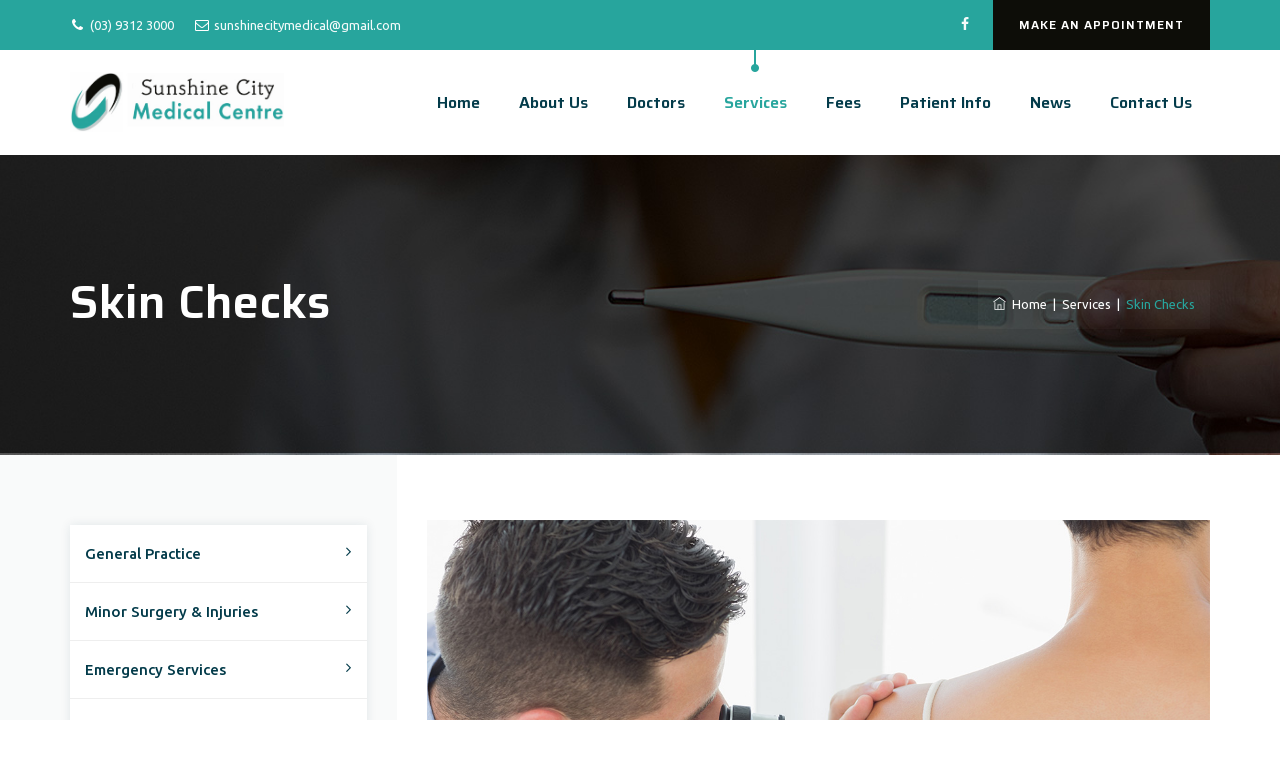

--- FILE ---
content_type: text/css
request_url: https://sunshinecitymedical.com.au/wp-content/themes/sunshine-city-medical-child/style.css?ver=5.8
body_size: 1674
content:
/*
Theme Name:  Sunshine City Medical Child Theme
Description: Child theme for the Sunshine City Medical theme
Author:      AussieInternet
Author URI:  #
Template:    sunshine-city-medical
Version:     0.1
Tags:        light, white, two-columns, three-columns, four-columns, right-sidebar, left-sidebar, responsive, retina
*/

/* NOTE: Main theme's style.css file is already added in head tag. /*

/* =Theme customization starts here
-------------------------------------------------------------- */
/*.menu-footer-services-menu-container ul li {
    display: inline-block;
    width: calc(50% - 2px);
    float: none;
    padding: 0 0 11px 0;
	vertical-align: top;
}*/

.g-recaptcha{
	transform:scale(0.50);
	-webkit-transform:scale(0.50);
	transform-origin:0 0;
	-webkit-transform-origin:0 0;
}
.feedbackform input.wpcf7-form-control.wpcf7-submit.tm-vc_general.tm-vc_btn3.tm-vc_btn3-style-flat.tm-vc_btn3-size-md.tm-vc_btn3-color-skincolor:hover {
    background-color: #0D0D0D;
}
.feedbackform textarea{
	resize:none;
}
.make_appt_btn a:hover{
	background-color: transparent !important;
    color: white;
    border-color: white !important;
}
.site-footer #enhancedtextwidget-11 .textwidget.widget-text  {
    color: rgba(255,255,255,0.90);
}

.recaptcha{
	margin-bottom:0px !important;
}
 .feedback_get_content .tm-vc_cta3-content{
	 margin-bottom:0px !important;
}
.wpb-js-composer #faq_list .vc_tta-color-grey.vc_tta-style-classic .vc_tta-panel.vc_active .vc_tta-panel-heading, .wpb-js-composer #faq_list .vc_tta-color-grey.vc_tta-style-classic .vc_tta-panel .vc_tta-panel-heading:focus, .wpb-js-composer #faq_list .vc_tta-color-grey.vc_tta-style-classic .vc_tta-panel .vc_tta-panel-heading:hover {
    background-color: #27a59d;
}
#services_list ul{
	margin:0px;
}
.apt_btn_bgb a{
	background:transparent !important;
	border:1px solid #fff !important;
}
.social-icons .tooltip-top::after{
    background: #0D0D08;
}
.social-icons .tooltip-top::before{
	border-top-color: #0D0D08;
}
a#totop:hover {
    background: #0D0D08;
}
.apt_btn_bgb a:hover {
    background: #fff !important;
    color: #0D0D08 !important;
}
.themetechmount-blogbox-footer-readmore a{
	background-color: #27A59D !important;
}
.themetechmount-blogbox-footer-readmore a:hover{
	background-color: #0D0D08 !important;
}
.tm-wrap.tm-topbar-content ul.social-icons i:hover, .tm-wrap.tm-topbar-content ul.social-icons a:hover {
    color: #fff;
}
a.tm-vc_general.tm-vc_btn3.tm-vc_btn3-color-skincolor:hover, input.wpcf7-form-control.wpcf7-submit.tm-vc_general.tm-vc_btn3.tm-vc_btn3-style-flat.tm-vc_btn3-shape-square.tm-vc_btn3-color-skincolor:hover{
	background-color: #0D0D08;
}
.tm-vc_btn3.tm-vc_btn3-color-black.tm-vc_btn3-style-outline:hover{
	background-color: #0D0D08;
}
.site-footer .widget_nav_menu li.current-menu-item a{
	color: #27A59D;
}
.site-footer .widget_nav_menu li.current-menu-item a:before{
	background-color: #27A59D;
}
.site-footer .widget_nav_menu li a:before {
	background-color: #fff;
}
.site-footer .widget_nav_menu li a:hover:before {
	background-color: #27A59D !important;
}
.second-footer > .tm-bg-layer {
    background-color: #222222 !important;
}

.first-footer-inner .tm-sbox{overflow:unset;}
#sidebar-left .menu-special-services-container ul {
    -webkit-box-shadow: 0 0 10px 0 rgb(3 59 74 / 10%);
    -moz-box-shadow: 0 0 10px 0 rgba(3,59,74,.1);
    box-shadow: 0 0 10px 0 rgb(3 59 74 / 10%);
}

#sidebar-left .menu-special-services-container li.current_page_item a, #sidebar-left .menu-special-services-container li a:hover {
    background-color: #27A59D;
}
#sidebar-left .menu-special-services-container li.current_page_item a, #sidebar-left .menu-special-services-container li a:hover {
    color: #fff !important;
}
#sidebar-left .menu-special-services-container li{
	padding: 0px!important;
}
#sidebar-left .menu-special-services-container li a{
	display: block;
    padding: 16px 30px 16px 15px;
    position: relative;
    font-weight: 500;
    font-size: 15px;
    background-color: #fff;
}
#sidebar-left .menu-special-services-container li a:after {
    content: '\e809';
    position: absolute;
    right: 16px;
    top: 14px;
    font-size: 15px;
    font-family: 'tm-brivona-icons';
}
.tm-team-extra-details-wrapper li.tm-team-details-line.tm-team-extra-details-line-0 .tm-team-list-value {
display: inline;
}
.themetechmount-pricelistbox-wrapper.availability-box {
    background: #27A59D;
    color: #fff;
    padding: 27px 29px 43px;
    border-radius: 5px;
}
.themetechmount-pricelistbox-wrapper.availability-box .tm-element-heading-wrapper.tm-heading-style-vertical.tm-seperator-none .tm-vc_general.tm-vc_cta3.tm-cta3-without-desc .tm-vc_cta3-content{
	margin-bottom:0px;
}
.themetechmount-pricelistbox-wrapper.availability-box ul.tm-pricelist-block li{
	border-bottom: 1px solid rgba(255,255,255,.27);
}
.themetechmount-pricelistbox-wrapper.availability-box .tm-custom-heading {
	font-size:30px!important;
}
.pricing_table ul.tm-pricelist-block li{
padding-left: 10px;
    padding-right: 10px;
	border: 0px;
}
.pricing_table ul.tm-pricelist-block li:first-child{
    background: #27A59D !important;
    font-weight: 700;
    color: #fff; 
}
.pricing_table ul.tm-pricelist-block li:nth-child(2n-1) {
    background: #F9F9F9;
}
.top-contact i{
	color:#fff;
}
a.tm-vc_general.tm-vc_btn3.tm-vc_btn3-size-md.tm-vc_btn3-shape-square.tm-vc_btn3-style-flat.tm-vc_btn3-weight-no.bkapt.tm-vc_btn3-color-skincolor {
    background: #0D0D08;
}
a.tm-vc_general.tm-vc_btn3.tm-vc_btn3-size-md.tm-vc_btn3-shape-square.tm-vc_btn3-style-flat.tm-vc_btn3-weight-no.bkapt.tm-vc_btn3-color-skincolor:hover {
    background: #fff;
	color: #000;
}

/*** Mobile ***/
*[x-apple-data-detectors],  /* iOS */
    .x-gmail-data-detectors,    /* Gmail */
    .x-gmail-data-detectors *,
    .aBn {
        border-bottom: 0 !important;
        cursor: default !important;
        color: inherit !important;
        text-decoration: none !important;
        font-size: inherit !important;
        font-family: inherit !important;
        font-weight: inherit !important;
        line-height: inherit !important;
    }
@media (max-width: 1200px){
.themetechmount-pricelistbox-wrapper.availability-box{
	margin-top:40px;
}
.tm-row.tm-bgimage-fixed{
		background-position: top !important;
   		background-attachment: unset !important;
	}
	div#feedback_right_section {
    width: 100%;
}
}
@media (max-width: 699px){
	.tm-row.tm-bgimage-fixed{
		background-position: top !important;
   		background-attachment: unset !important;
	}
	.right_pricing{
		margin-top:40px;
	}
	.doctors_list_1 ul {
		margin-bottom: 0;
	}
	.doctors_list_2 ul {
		margin-top: 0;
	}
}
@media (max-width: 400px){

}